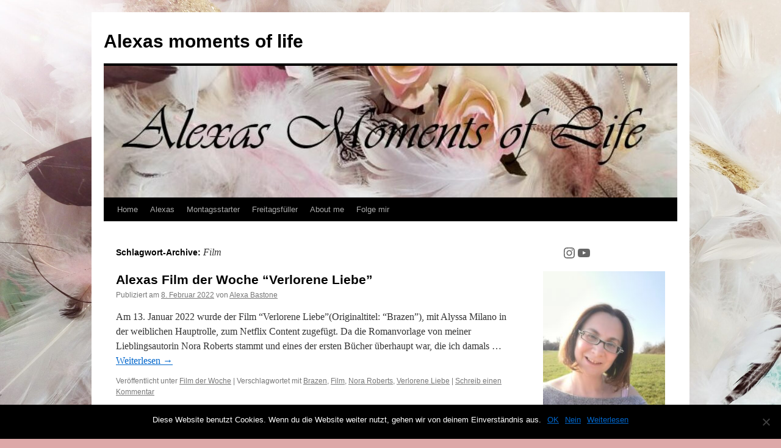

--- FILE ---
content_type: text/html; charset=UTF-8
request_url: https://www.alexas-moments-of-life.de/tag/film/
body_size: 14827
content:
<!DOCTYPE html>
<html lang="de" prefix="og: http://ogp.me/ns# fb: http://ogp.me/ns/fb# article: http://ogp.me/ns/article#">
<head>
<meta charset="UTF-8" />
<title>Film | Alexas moments of life</title>
<link rel="profile" href="https://gmpg.org/xfn/11" />
<link rel="stylesheet" type="text/css" media="all" href="https://www.alexas-moments-of-life.de/wp-content/themes/twentyten/style.css?ver=20240402" />
<link rel="pingback" href="https://www.alexas-moments-of-life.de/xmlrpc.php">
<meta name='robots' content='max-image-preview:large' />

<!-- SEO Ultimate (http://www.seodesignsolutions.com/wordpress-seo/) -->
<!-- /SEO Ultimate -->

<link rel='dns-prefetch' href='//stats.wp.com' />
<link rel="alternate" type="application/rss+xml" title="Alexas moments of life &raquo; Feed" href="https://www.alexas-moments-of-life.de/feed/" />
<link rel="alternate" type="application/rss+xml" title="Alexas moments of life &raquo; Kommentar-Feed" href="https://www.alexas-moments-of-life.de/comments/feed/" />
<link rel="alternate" type="application/rss+xml" title="Alexas moments of life &raquo; Schlagwort-Feed zu Film" href="https://www.alexas-moments-of-life.de/tag/film/feed/" />
<script type="text/javascript">
/* <![CDATA[ */
window._wpemojiSettings = {"baseUrl":"https:\/\/s.w.org\/images\/core\/emoji\/15.0.3\/72x72\/","ext":".png","svgUrl":"https:\/\/s.w.org\/images\/core\/emoji\/15.0.3\/svg\/","svgExt":".svg","source":{"concatemoji":"https:\/\/www.alexas-moments-of-life.de\/wp-includes\/js\/wp-emoji-release.min.js?ver=6.6.4"}};
/*! This file is auto-generated */
!function(i,n){var o,s,e;function c(e){try{var t={supportTests:e,timestamp:(new Date).valueOf()};sessionStorage.setItem(o,JSON.stringify(t))}catch(e){}}function p(e,t,n){e.clearRect(0,0,e.canvas.width,e.canvas.height),e.fillText(t,0,0);var t=new Uint32Array(e.getImageData(0,0,e.canvas.width,e.canvas.height).data),r=(e.clearRect(0,0,e.canvas.width,e.canvas.height),e.fillText(n,0,0),new Uint32Array(e.getImageData(0,0,e.canvas.width,e.canvas.height).data));return t.every(function(e,t){return e===r[t]})}function u(e,t,n){switch(t){case"flag":return n(e,"\ud83c\udff3\ufe0f\u200d\u26a7\ufe0f","\ud83c\udff3\ufe0f\u200b\u26a7\ufe0f")?!1:!n(e,"\ud83c\uddfa\ud83c\uddf3","\ud83c\uddfa\u200b\ud83c\uddf3")&&!n(e,"\ud83c\udff4\udb40\udc67\udb40\udc62\udb40\udc65\udb40\udc6e\udb40\udc67\udb40\udc7f","\ud83c\udff4\u200b\udb40\udc67\u200b\udb40\udc62\u200b\udb40\udc65\u200b\udb40\udc6e\u200b\udb40\udc67\u200b\udb40\udc7f");case"emoji":return!n(e,"\ud83d\udc26\u200d\u2b1b","\ud83d\udc26\u200b\u2b1b")}return!1}function f(e,t,n){var r="undefined"!=typeof WorkerGlobalScope&&self instanceof WorkerGlobalScope?new OffscreenCanvas(300,150):i.createElement("canvas"),a=r.getContext("2d",{willReadFrequently:!0}),o=(a.textBaseline="top",a.font="600 32px Arial",{});return e.forEach(function(e){o[e]=t(a,e,n)}),o}function t(e){var t=i.createElement("script");t.src=e,t.defer=!0,i.head.appendChild(t)}"undefined"!=typeof Promise&&(o="wpEmojiSettingsSupports",s=["flag","emoji"],n.supports={everything:!0,everythingExceptFlag:!0},e=new Promise(function(e){i.addEventListener("DOMContentLoaded",e,{once:!0})}),new Promise(function(t){var n=function(){try{var e=JSON.parse(sessionStorage.getItem(o));if("object"==typeof e&&"number"==typeof e.timestamp&&(new Date).valueOf()<e.timestamp+604800&&"object"==typeof e.supportTests)return e.supportTests}catch(e){}return null}();if(!n){if("undefined"!=typeof Worker&&"undefined"!=typeof OffscreenCanvas&&"undefined"!=typeof URL&&URL.createObjectURL&&"undefined"!=typeof Blob)try{var e="postMessage("+f.toString()+"("+[JSON.stringify(s),u.toString(),p.toString()].join(",")+"));",r=new Blob([e],{type:"text/javascript"}),a=new Worker(URL.createObjectURL(r),{name:"wpTestEmojiSupports"});return void(a.onmessage=function(e){c(n=e.data),a.terminate(),t(n)})}catch(e){}c(n=f(s,u,p))}t(n)}).then(function(e){for(var t in e)n.supports[t]=e[t],n.supports.everything=n.supports.everything&&n.supports[t],"flag"!==t&&(n.supports.everythingExceptFlag=n.supports.everythingExceptFlag&&n.supports[t]);n.supports.everythingExceptFlag=n.supports.everythingExceptFlag&&!n.supports.flag,n.DOMReady=!1,n.readyCallback=function(){n.DOMReady=!0}}).then(function(){return e}).then(function(){var e;n.supports.everything||(n.readyCallback(),(e=n.source||{}).concatemoji?t(e.concatemoji):e.wpemoji&&e.twemoji&&(t(e.twemoji),t(e.wpemoji)))}))}((window,document),window._wpemojiSettings);
/* ]]> */
</script>
<style id='wp-emoji-styles-inline-css' type='text/css'>

	img.wp-smiley, img.emoji {
		display: inline !important;
		border: none !important;
		box-shadow: none !important;
		height: 1em !important;
		width: 1em !important;
		margin: 0 0.07em !important;
		vertical-align: -0.1em !important;
		background: none !important;
		padding: 0 !important;
	}
</style>
<link rel='stylesheet' id='wp-block-library-css' href='https://www.alexas-moments-of-life.de/wp-includes/css/dist/block-library/style.min.css?ver=6.6.4' type='text/css' media='all' />
<style id='wp-block-library-theme-inline-css' type='text/css'>
.wp-block-audio :where(figcaption){color:#555;font-size:13px;text-align:center}.is-dark-theme .wp-block-audio :where(figcaption){color:#ffffffa6}.wp-block-audio{margin:0 0 1em}.wp-block-code{border:1px solid #ccc;border-radius:4px;font-family:Menlo,Consolas,monaco,monospace;padding:.8em 1em}.wp-block-embed :where(figcaption){color:#555;font-size:13px;text-align:center}.is-dark-theme .wp-block-embed :where(figcaption){color:#ffffffa6}.wp-block-embed{margin:0 0 1em}.blocks-gallery-caption{color:#555;font-size:13px;text-align:center}.is-dark-theme .blocks-gallery-caption{color:#ffffffa6}:root :where(.wp-block-image figcaption){color:#555;font-size:13px;text-align:center}.is-dark-theme :root :where(.wp-block-image figcaption){color:#ffffffa6}.wp-block-image{margin:0 0 1em}.wp-block-pullquote{border-bottom:4px solid;border-top:4px solid;color:currentColor;margin-bottom:1.75em}.wp-block-pullquote cite,.wp-block-pullquote footer,.wp-block-pullquote__citation{color:currentColor;font-size:.8125em;font-style:normal;text-transform:uppercase}.wp-block-quote{border-left:.25em solid;margin:0 0 1.75em;padding-left:1em}.wp-block-quote cite,.wp-block-quote footer{color:currentColor;font-size:.8125em;font-style:normal;position:relative}.wp-block-quote.has-text-align-right{border-left:none;border-right:.25em solid;padding-left:0;padding-right:1em}.wp-block-quote.has-text-align-center{border:none;padding-left:0}.wp-block-quote.is-large,.wp-block-quote.is-style-large,.wp-block-quote.is-style-plain{border:none}.wp-block-search .wp-block-search__label{font-weight:700}.wp-block-search__button{border:1px solid #ccc;padding:.375em .625em}:where(.wp-block-group.has-background){padding:1.25em 2.375em}.wp-block-separator.has-css-opacity{opacity:.4}.wp-block-separator{border:none;border-bottom:2px solid;margin-left:auto;margin-right:auto}.wp-block-separator.has-alpha-channel-opacity{opacity:1}.wp-block-separator:not(.is-style-wide):not(.is-style-dots){width:100px}.wp-block-separator.has-background:not(.is-style-dots){border-bottom:none;height:1px}.wp-block-separator.has-background:not(.is-style-wide):not(.is-style-dots){height:2px}.wp-block-table{margin:0 0 1em}.wp-block-table td,.wp-block-table th{word-break:normal}.wp-block-table :where(figcaption){color:#555;font-size:13px;text-align:center}.is-dark-theme .wp-block-table :where(figcaption){color:#ffffffa6}.wp-block-video :where(figcaption){color:#555;font-size:13px;text-align:center}.is-dark-theme .wp-block-video :where(figcaption){color:#ffffffa6}.wp-block-video{margin:0 0 1em}:root :where(.wp-block-template-part.has-background){margin-bottom:0;margin-top:0;padding:1.25em 2.375em}
</style>
<link rel='stylesheet' id='mediaelement-css' href='https://www.alexas-moments-of-life.de/wp-includes/js/mediaelement/mediaelementplayer-legacy.min.css?ver=4.2.17' type='text/css' media='all' />
<link rel='stylesheet' id='wp-mediaelement-css' href='https://www.alexas-moments-of-life.de/wp-includes/js/mediaelement/wp-mediaelement.min.css?ver=6.6.4' type='text/css' media='all' />
<style id='jetpack-sharing-buttons-style-inline-css' type='text/css'>
.jetpack-sharing-buttons__services-list{display:flex;flex-direction:row;flex-wrap:wrap;gap:0;list-style-type:none;margin:5px;padding:0}.jetpack-sharing-buttons__services-list.has-small-icon-size{font-size:12px}.jetpack-sharing-buttons__services-list.has-normal-icon-size{font-size:16px}.jetpack-sharing-buttons__services-list.has-large-icon-size{font-size:24px}.jetpack-sharing-buttons__services-list.has-huge-icon-size{font-size:36px}@media print{.jetpack-sharing-buttons__services-list{display:none!important}}.editor-styles-wrapper .wp-block-jetpack-sharing-buttons{gap:0;padding-inline-start:0}ul.jetpack-sharing-buttons__services-list.has-background{padding:1.25em 2.375em}
</style>
<style id='classic-theme-styles-inline-css' type='text/css'>
/*! This file is auto-generated */
.wp-block-button__link{color:#fff;background-color:#32373c;border-radius:9999px;box-shadow:none;text-decoration:none;padding:calc(.667em + 2px) calc(1.333em + 2px);font-size:1.125em}.wp-block-file__button{background:#32373c;color:#fff;text-decoration:none}
</style>
<style id='global-styles-inline-css' type='text/css'>
:root{--wp--preset--aspect-ratio--square: 1;--wp--preset--aspect-ratio--4-3: 4/3;--wp--preset--aspect-ratio--3-4: 3/4;--wp--preset--aspect-ratio--3-2: 3/2;--wp--preset--aspect-ratio--2-3: 2/3;--wp--preset--aspect-ratio--16-9: 16/9;--wp--preset--aspect-ratio--9-16: 9/16;--wp--preset--color--black: #000;--wp--preset--color--cyan-bluish-gray: #abb8c3;--wp--preset--color--white: #fff;--wp--preset--color--pale-pink: #f78da7;--wp--preset--color--vivid-red: #cf2e2e;--wp--preset--color--luminous-vivid-orange: #ff6900;--wp--preset--color--luminous-vivid-amber: #fcb900;--wp--preset--color--light-green-cyan: #7bdcb5;--wp--preset--color--vivid-green-cyan: #00d084;--wp--preset--color--pale-cyan-blue: #8ed1fc;--wp--preset--color--vivid-cyan-blue: #0693e3;--wp--preset--color--vivid-purple: #9b51e0;--wp--preset--color--blue: #0066cc;--wp--preset--color--medium-gray: #666;--wp--preset--color--light-gray: #f1f1f1;--wp--preset--gradient--vivid-cyan-blue-to-vivid-purple: linear-gradient(135deg,rgba(6,147,227,1) 0%,rgb(155,81,224) 100%);--wp--preset--gradient--light-green-cyan-to-vivid-green-cyan: linear-gradient(135deg,rgb(122,220,180) 0%,rgb(0,208,130) 100%);--wp--preset--gradient--luminous-vivid-amber-to-luminous-vivid-orange: linear-gradient(135deg,rgba(252,185,0,1) 0%,rgba(255,105,0,1) 100%);--wp--preset--gradient--luminous-vivid-orange-to-vivid-red: linear-gradient(135deg,rgba(255,105,0,1) 0%,rgb(207,46,46) 100%);--wp--preset--gradient--very-light-gray-to-cyan-bluish-gray: linear-gradient(135deg,rgb(238,238,238) 0%,rgb(169,184,195) 100%);--wp--preset--gradient--cool-to-warm-spectrum: linear-gradient(135deg,rgb(74,234,220) 0%,rgb(151,120,209) 20%,rgb(207,42,186) 40%,rgb(238,44,130) 60%,rgb(251,105,98) 80%,rgb(254,248,76) 100%);--wp--preset--gradient--blush-light-purple: linear-gradient(135deg,rgb(255,206,236) 0%,rgb(152,150,240) 100%);--wp--preset--gradient--blush-bordeaux: linear-gradient(135deg,rgb(254,205,165) 0%,rgb(254,45,45) 50%,rgb(107,0,62) 100%);--wp--preset--gradient--luminous-dusk: linear-gradient(135deg,rgb(255,203,112) 0%,rgb(199,81,192) 50%,rgb(65,88,208) 100%);--wp--preset--gradient--pale-ocean: linear-gradient(135deg,rgb(255,245,203) 0%,rgb(182,227,212) 50%,rgb(51,167,181) 100%);--wp--preset--gradient--electric-grass: linear-gradient(135deg,rgb(202,248,128) 0%,rgb(113,206,126) 100%);--wp--preset--gradient--midnight: linear-gradient(135deg,rgb(2,3,129) 0%,rgb(40,116,252) 100%);--wp--preset--font-size--small: 13px;--wp--preset--font-size--medium: 20px;--wp--preset--font-size--large: 36px;--wp--preset--font-size--x-large: 42px;--wp--preset--spacing--20: 0.44rem;--wp--preset--spacing--30: 0.67rem;--wp--preset--spacing--40: 1rem;--wp--preset--spacing--50: 1.5rem;--wp--preset--spacing--60: 2.25rem;--wp--preset--spacing--70: 3.38rem;--wp--preset--spacing--80: 5.06rem;--wp--preset--shadow--natural: 6px 6px 9px rgba(0, 0, 0, 0.2);--wp--preset--shadow--deep: 12px 12px 50px rgba(0, 0, 0, 0.4);--wp--preset--shadow--sharp: 6px 6px 0px rgba(0, 0, 0, 0.2);--wp--preset--shadow--outlined: 6px 6px 0px -3px rgba(255, 255, 255, 1), 6px 6px rgba(0, 0, 0, 1);--wp--preset--shadow--crisp: 6px 6px 0px rgba(0, 0, 0, 1);}:where(.is-layout-flex){gap: 0.5em;}:where(.is-layout-grid){gap: 0.5em;}body .is-layout-flex{display: flex;}.is-layout-flex{flex-wrap: wrap;align-items: center;}.is-layout-flex > :is(*, div){margin: 0;}body .is-layout-grid{display: grid;}.is-layout-grid > :is(*, div){margin: 0;}:where(.wp-block-columns.is-layout-flex){gap: 2em;}:where(.wp-block-columns.is-layout-grid){gap: 2em;}:where(.wp-block-post-template.is-layout-flex){gap: 1.25em;}:where(.wp-block-post-template.is-layout-grid){gap: 1.25em;}.has-black-color{color: var(--wp--preset--color--black) !important;}.has-cyan-bluish-gray-color{color: var(--wp--preset--color--cyan-bluish-gray) !important;}.has-white-color{color: var(--wp--preset--color--white) !important;}.has-pale-pink-color{color: var(--wp--preset--color--pale-pink) !important;}.has-vivid-red-color{color: var(--wp--preset--color--vivid-red) !important;}.has-luminous-vivid-orange-color{color: var(--wp--preset--color--luminous-vivid-orange) !important;}.has-luminous-vivid-amber-color{color: var(--wp--preset--color--luminous-vivid-amber) !important;}.has-light-green-cyan-color{color: var(--wp--preset--color--light-green-cyan) !important;}.has-vivid-green-cyan-color{color: var(--wp--preset--color--vivid-green-cyan) !important;}.has-pale-cyan-blue-color{color: var(--wp--preset--color--pale-cyan-blue) !important;}.has-vivid-cyan-blue-color{color: var(--wp--preset--color--vivid-cyan-blue) !important;}.has-vivid-purple-color{color: var(--wp--preset--color--vivid-purple) !important;}.has-black-background-color{background-color: var(--wp--preset--color--black) !important;}.has-cyan-bluish-gray-background-color{background-color: var(--wp--preset--color--cyan-bluish-gray) !important;}.has-white-background-color{background-color: var(--wp--preset--color--white) !important;}.has-pale-pink-background-color{background-color: var(--wp--preset--color--pale-pink) !important;}.has-vivid-red-background-color{background-color: var(--wp--preset--color--vivid-red) !important;}.has-luminous-vivid-orange-background-color{background-color: var(--wp--preset--color--luminous-vivid-orange) !important;}.has-luminous-vivid-amber-background-color{background-color: var(--wp--preset--color--luminous-vivid-amber) !important;}.has-light-green-cyan-background-color{background-color: var(--wp--preset--color--light-green-cyan) !important;}.has-vivid-green-cyan-background-color{background-color: var(--wp--preset--color--vivid-green-cyan) !important;}.has-pale-cyan-blue-background-color{background-color: var(--wp--preset--color--pale-cyan-blue) !important;}.has-vivid-cyan-blue-background-color{background-color: var(--wp--preset--color--vivid-cyan-blue) !important;}.has-vivid-purple-background-color{background-color: var(--wp--preset--color--vivid-purple) !important;}.has-black-border-color{border-color: var(--wp--preset--color--black) !important;}.has-cyan-bluish-gray-border-color{border-color: var(--wp--preset--color--cyan-bluish-gray) !important;}.has-white-border-color{border-color: var(--wp--preset--color--white) !important;}.has-pale-pink-border-color{border-color: var(--wp--preset--color--pale-pink) !important;}.has-vivid-red-border-color{border-color: var(--wp--preset--color--vivid-red) !important;}.has-luminous-vivid-orange-border-color{border-color: var(--wp--preset--color--luminous-vivid-orange) !important;}.has-luminous-vivid-amber-border-color{border-color: var(--wp--preset--color--luminous-vivid-amber) !important;}.has-light-green-cyan-border-color{border-color: var(--wp--preset--color--light-green-cyan) !important;}.has-vivid-green-cyan-border-color{border-color: var(--wp--preset--color--vivid-green-cyan) !important;}.has-pale-cyan-blue-border-color{border-color: var(--wp--preset--color--pale-cyan-blue) !important;}.has-vivid-cyan-blue-border-color{border-color: var(--wp--preset--color--vivid-cyan-blue) !important;}.has-vivid-purple-border-color{border-color: var(--wp--preset--color--vivid-purple) !important;}.has-vivid-cyan-blue-to-vivid-purple-gradient-background{background: var(--wp--preset--gradient--vivid-cyan-blue-to-vivid-purple) !important;}.has-light-green-cyan-to-vivid-green-cyan-gradient-background{background: var(--wp--preset--gradient--light-green-cyan-to-vivid-green-cyan) !important;}.has-luminous-vivid-amber-to-luminous-vivid-orange-gradient-background{background: var(--wp--preset--gradient--luminous-vivid-amber-to-luminous-vivid-orange) !important;}.has-luminous-vivid-orange-to-vivid-red-gradient-background{background: var(--wp--preset--gradient--luminous-vivid-orange-to-vivid-red) !important;}.has-very-light-gray-to-cyan-bluish-gray-gradient-background{background: var(--wp--preset--gradient--very-light-gray-to-cyan-bluish-gray) !important;}.has-cool-to-warm-spectrum-gradient-background{background: var(--wp--preset--gradient--cool-to-warm-spectrum) !important;}.has-blush-light-purple-gradient-background{background: var(--wp--preset--gradient--blush-light-purple) !important;}.has-blush-bordeaux-gradient-background{background: var(--wp--preset--gradient--blush-bordeaux) !important;}.has-luminous-dusk-gradient-background{background: var(--wp--preset--gradient--luminous-dusk) !important;}.has-pale-ocean-gradient-background{background: var(--wp--preset--gradient--pale-ocean) !important;}.has-electric-grass-gradient-background{background: var(--wp--preset--gradient--electric-grass) !important;}.has-midnight-gradient-background{background: var(--wp--preset--gradient--midnight) !important;}.has-small-font-size{font-size: var(--wp--preset--font-size--small) !important;}.has-medium-font-size{font-size: var(--wp--preset--font-size--medium) !important;}.has-large-font-size{font-size: var(--wp--preset--font-size--large) !important;}.has-x-large-font-size{font-size: var(--wp--preset--font-size--x-large) !important;}
:where(.wp-block-post-template.is-layout-flex){gap: 1.25em;}:where(.wp-block-post-template.is-layout-grid){gap: 1.25em;}
:where(.wp-block-columns.is-layout-flex){gap: 2em;}:where(.wp-block-columns.is-layout-grid){gap: 2em;}
:root :where(.wp-block-pullquote){font-size: 1.5em;line-height: 1.6;}
</style>
<style id='calendar-style-inline-css' type='text/css'>
    .calnk a:hover {
        background-position:0 0;
        text-decoration:none;  
        color:#000000;
        border-bottom:1px dotted #000000;
     }
    .calnk a:visited {
        text-decoration:none;
        color:#000000;
        border-bottom:1px dotted #000000;
    }
    .calnk a {
        text-decoration:none; 
        color:#000000; 
        border-bottom:1px dotted #000000;
    }
    .calnk a span { 
        display:none; 
    }
    .calnk a:hover span {
        color:#333333; 
        background:#F6F79B; 
        display:block;
        position:absolute; 
        margin-top:1px; 
        padding:5px; 
        width:150px; 
        z-index:100;
        line-height:1.2em;
    }
    .calendar-table {
        border:0 !important;
        width:100% !important;
        border-collapse:separate !important;
        border-spacing:2px !important;
    }
    .calendar-heading {
        height:25px;
        text-align:center;
        background-color:#E4EBE3;
    }
    .calendar-next {
        width:20%;
        text-align:center;
        border:none;
    }
    .calendar-prev {
        width:20%;
        text-align:center;
        border:none;
    }
    .calendar-month {
        width:60%;
        text-align:center;
        font-weight:bold;
        border:none;
    }
    .normal-day-heading {
        text-align:center;
        width:25px;
        height:25px;
        font-size:0.8em;
        border:1px solid #DFE6DE;
        background-color:#EBF2EA;
    }
    .weekend-heading {
        text-align:center;
        width:25px;
        height:25px;
        font-size:0.8em;
        border:1px solid #DFE6DE;
        background-color:#EBF2EA;
        color:#FF0000;
    }
    .day-with-date {
        vertical-align:text-top;
        text-align:left;
        width:60px;
        height:60px;
        border:1px solid #DFE6DE;
    }
    .no-events {

    }
    .day-without-date {
        width:60px;
        height:60px;
        border:1px solid #E9F0E8;
    }
    span.weekend {
        color:#FF0000;
    }
    .current-day {
        vertical-align:text-top;
        text-align:left;
        width:60px;
        height:60px;
        border:1px solid #BFBFBF;
        background-color:#E4EBE3;
    }
    span.event {
        font-size:0.75em;
    }
    .kjo-link {
        font-size:0.75em;
        text-align:center;
    }
    .calendar-date-switcher {
        height:25px;
        text-align:center;
        border:1px solid #D6DED5;
        background-color:#E4EBE3;
    }
    .calendar-date-switcher form {
        margin:2px;
    }
    .calendar-date-switcher input {
        border:1px #D6DED5 solid;
        margin:0;
    }
    .calendar-date-switcher input[type=submit] {
        padding:3px 10px;
    }
    .calendar-date-switcher select {
        border:1px #D6DED5 solid;
        margin:0;
    }
    .calnk a:hover span span.event-title {
        padding:0;
        text-align:center;
        font-weight:bold;
        font-size:1.2em;
        margin-left:0px;
    }
    .calnk a:hover span span.event-title-break {
        width:96%;
        text-align:center;
        height:1px;
        margin-top:5px;
        margin-right:2%;
        padding:0;
        background-color:#000000;
        margin-left:0px;
    }
    .calnk a:hover span span.event-content-break {
        width:96%;
        text-align:center;
        height:1px;
        margin-top:5px;
        margin-right:2%;
        padding:0;
        background-color:#000000;
        margin-left:0px;
    }
    .page-upcoming-events {
        font-size:80%;
    }
    .page-todays-events {
        font-size:80%;
    }
    .calendar-table table,tbody,tr,td {
        margin:0 !important;
        padding:0 !important;
    }
    table.calendar-table {
        margin-bottom:5px !important;
    }
    .cat-key {
        width:100%;
        margin-top:30px;
        padding:5px;
        border:0 !important;
    }
    .cal-separate {
       border:0 !important;
       margin-top:10px;
    }
    table.cat-key {
       margin-top:5px !important;
       border:1px solid #DFE6DE !important;
       border-collapse:separate !important;
       border-spacing:4px !important;
       margin-left:2px !important;
       width:99.5% !important;
       margin-bottom:5px !important;
    }
    .cat-key td {
       border:0 !important;
    }
</style>
<link rel='stylesheet' id='cookie-notice-front-css' href='https://www.alexas-moments-of-life.de/wp-content/plugins/cookie-notice/css/front.min.css?ver=2.4.18' type='text/css' media='all' />
<link rel='stylesheet' id='twentyten-block-style-css' href='https://www.alexas-moments-of-life.de/wp-content/themes/twentyten/blocks.css?ver=20230627' type='text/css' media='all' />
<link rel='stylesheet' id='newsletter-css' href='https://www.alexas-moments-of-life.de/wp-content/plugins/newsletter/style.css?ver=8.5.0' type='text/css' media='all' />
<link rel='stylesheet' id='jetpack_css-css' href='https://www.alexas-moments-of-life.de/wp-content/plugins/jetpack/css/jetpack.css?ver=13.8.2' type='text/css' media='all' />
<link rel='stylesheet' id='myStyleSheets-css' href='https://www.alexas-moments-of-life.de/wp-content/plugins/social-counter-widget/css/social-counter.css?ver=6.6.4' type='text/css' media='all' />
<script type="text/javascript" src="https://apis.google.com/js/plusone.js"></script><script type="text/javascript" src="https://www.alexas-moments-of-life.de/wp-includes/js/jquery/jquery.min.js?ver=3.7.1" id="jquery-core-js"></script>
<script type="text/javascript" src="https://www.alexas-moments-of-life.de/wp-includes/js/jquery/jquery-migrate.min.js?ver=3.4.1" id="jquery-migrate-js"></script>
<script type="text/javascript" id="cookie-notice-front-js-before">
/* <![CDATA[ */
var cnArgs = {"ajaxUrl":"https:\/\/www.alexas-moments-of-life.de\/wp-admin\/admin-ajax.php","nonce":"9ba8160b11","hideEffect":"fade","position":"bottom","onScroll":false,"onScrollOffset":100,"onClick":false,"cookieName":"cookie_notice_accepted","cookieTime":2592000,"cookieTimeRejected":2592000,"globalCookie":false,"redirection":false,"cache":true,"revokeCookies":false,"revokeCookiesOpt":"automatic"};
/* ]]> */
</script>
<script type="text/javascript" src="https://www.alexas-moments-of-life.de/wp-content/plugins/cookie-notice/js/front.min.js?ver=2.4.18" id="cookie-notice-front-js"></script>
<link rel="https://api.w.org/" href="https://www.alexas-moments-of-life.de/wp-json/" /><link rel="alternate" title="JSON" type="application/json" href="https://www.alexas-moments-of-life.de/wp-json/wp/v2/tags/348" /><link rel="EditURI" type="application/rsd+xml" title="RSD" href="https://www.alexas-moments-of-life.de/xmlrpc.php?rsd" />
<meta name="generator" content="WordPress 6.6.4" />
<style type="text/css">
.feedzy-rss-link-icon:after {
	content: url("https://www.alexas-moments-of-life.de/wp-content/plugins/feedzy-rss-feeds/img/external-link.png");
	margin-left: 3px;
}
</style>
					<style type="text/css">
				.gllr_image_row {
					clear: both;
				}
			</style>
				<style>img#wpstats{display:none}</style>
		<!-- Analytics by WP Statistics v14.10.1 - https://wp-statistics.com/ -->
<style type="text/css" id="custom-background-css">
body.custom-background { background-color: #dda8a8; background-image: url("https://www.alexas-moments-of-life.de/wp-content/uploads/2024/09/IMG_20240601_133429-scaled.jpg"); background-position: left top; background-size: cover; background-repeat: no-repeat; background-attachment: fixed; }
</style>
	<link rel="icon" href="https://www.alexas-moments-of-life.de/wp-content/uploads/2024/10/cropped-Alexas_Moments_1000x663-32x32.jpg" sizes="32x32" />
<link rel="icon" href="https://www.alexas-moments-of-life.de/wp-content/uploads/2024/10/cropped-Alexas_Moments_1000x663-192x192.jpg" sizes="192x192" />
<link rel="apple-touch-icon" href="https://www.alexas-moments-of-life.de/wp-content/uploads/2024/10/cropped-Alexas_Moments_1000x663-180x180.jpg" />
<meta name="msapplication-TileImage" content="https://www.alexas-moments-of-life.de/wp-content/uploads/2024/10/cropped-Alexas_Moments_1000x663-270x270.jpg" />
<style id="sccss"></style></head>

<body class="archive tag tag-film tag-348 custom-background cookies-not-set gllr_twentyten">
<div id="wrapper" class="hfeed">
	<div id="header">
		<div id="masthead">
			<div id="branding" role="banner">
								<div id="site-title">
					<span>
						<a href="https://www.alexas-moments-of-life.de/" rel="home">Alexas moments of life</a>
					</span>
				</div>
				<div id="site-description"></div>

				<img src="https://www.alexas-moments-of-life.de/wp-content/uploads/2024/10/cropped-Header_Federn.jpg" width="940" height="216" alt="Alexas moments of life" srcset="https://www.alexas-moments-of-life.de/wp-content/uploads/2024/10/cropped-Header_Federn.jpg 940w, https://www.alexas-moments-of-life.de/wp-content/uploads/2024/10/cropped-Header_Federn-300x69.jpg 300w, https://www.alexas-moments-of-life.de/wp-content/uploads/2024/10/cropped-Header_Federn-768x176.jpg 768w" sizes="(max-width: 940px) 100vw, 940px" decoding="async" fetchpriority="high" />			</div><!-- #branding -->

			<div id="access" role="navigation">
								<div class="skip-link screen-reader-text"><a href="#content">Zum Inhalt springen</a></div>
				<div class="menu-header"><ul id="menu-testmenue" class="menu"><li id="menu-item-17" class="menu-item menu-item-type-custom menu-item-object-custom menu-item-home menu-item-17"><a href="https://www.alexas-moments-of-life.de/">Home</a></li>
<li id="menu-item-3972" class="menu-item menu-item-type-taxonomy menu-item-object-category menu-item-has-children menu-item-3972"><a href="https://www.alexas-moments-of-life.de/category/alexas/">Alexas</a>
<ul class="sub-menu">
	<li id="menu-item-5185" class="menu-item menu-item-type-taxonomy menu-item-object-category menu-item-5185"><a href="https://www.alexas-moments-of-life.de/category/alexas/1000-fragen-an-mich-selbst/">1000 Fragen an mich selbst</a></li>
	<li id="menu-item-30" class="menu-item menu-item-type-taxonomy menu-item-object-category menu-item-30"><a href="https://www.alexas-moments-of-life.de/category/alexas/books/">Buch der Woche</a></li>
	<li id="menu-item-101" class="menu-item menu-item-type-taxonomy menu-item-object-category menu-item-101"><a href="https://www.alexas-moments-of-life.de/category/alexas/tv/">Film der Woche</a></li>
	<li id="menu-item-5184" class="menu-item menu-item-type-taxonomy menu-item-object-category menu-item-5184"><a href="https://www.alexas-moments-of-life.de/category/alexas/serie-der-woche/">Serie der Woche</a></li>
	<li id="menu-item-4220" class="menu-item menu-item-type-taxonomy menu-item-object-category menu-item-4220"><a href="https://www.alexas-moments-of-life.de/category/alexas/gedanken-zu/">Gedanken zu&#8230;</a></li>
	<li id="menu-item-4221" class="menu-item menu-item-type-taxonomy menu-item-object-category menu-item-4221"><a href="https://www.alexas-moments-of-life.de/category/alexas/jukebox/">Jukebox</a></li>
	<li id="menu-item-4219" class="menu-item menu-item-type-taxonomy menu-item-object-category menu-item-4219"><a href="https://www.alexas-moments-of-life.de/category/alexas/kitchen/">Kitchen</a></li>
	<li id="menu-item-3973" class="menu-item menu-item-type-taxonomy menu-item-object-category menu-item-3973"><a href="https://www.alexas-moments-of-life.de/category/alexas/konfetti/">Konfetti</a></li>
	<li id="menu-item-21" class="menu-item menu-item-type-taxonomy menu-item-object-category menu-item-21"><a href="https://www.alexas-moments-of-life.de/category/alexas/life/">Momente der Woche</a></li>
	<li id="menu-item-3974" class="menu-item menu-item-type-taxonomy menu-item-object-category menu-item-has-children menu-item-3974"><a href="https://www.alexas-moments-of-life.de/category/alexas/schreiben/">Schreibwerkstatt</a>
	<ul class="sub-menu">
		<li id="menu-item-4255" class="menu-item menu-item-type-taxonomy menu-item-object-category menu-item-4255"><a href="https://www.alexas-moments-of-life.de/category/alexas/schreiben/dudleys-diaries/">Dudleys Diaries</a></li>
		<li id="menu-item-5182" class="menu-item menu-item-type-taxonomy menu-item-object-category menu-item-5182"><a href="https://www.alexas-moments-of-life.de/category/alexas/schreiben/engelsbluete/">Engelsblüte</a></li>
		<li id="menu-item-5183" class="menu-item menu-item-type-taxonomy menu-item-object-category menu-item-5183"><a href="https://www.alexas-moments-of-life.de/category/alexas/schreiben/50-shades-of-grey-my-view/">50 Shades of Grey &#8211; My View</a></li>
	</ul>
</li>
	<li id="menu-item-100" class="menu-item menu-item-type-taxonomy menu-item-object-category menu-item-has-children menu-item-100"><a href="https://www.alexas-moments-of-life.de/category/alexas/tiere/">Welt der Tiere</a>
	<ul class="sub-menu">
		<li id="menu-item-4252" class="menu-item menu-item-type-taxonomy menu-item-object-category menu-item-4252"><a href="https://www.alexas-moments-of-life.de/category/alexas/tiere/bello/">Achtung! Hier kommt Bello</a></li>
	</ul>
</li>
</ul>
</li>
<li id="menu-item-4217" class="menu-item menu-item-type-taxonomy menu-item-object-category menu-item-4217"><a href="https://www.alexas-moments-of-life.de/category/montagsstarter/">Montagsstarter</a></li>
<li id="menu-item-3975" class="menu-item menu-item-type-taxonomy menu-item-object-category menu-item-3975"><a href="https://www.alexas-moments-of-life.de/category/freitagsfueller/">Freitagsfüller</a></li>
<li id="menu-item-34" class="menu-item menu-item-type-post_type menu-item-object-page menu-item-34"><a href="https://www.alexas-moments-of-life.de/about-me/">About me</a></li>
<li id="menu-item-3979" class="menu-item menu-item-type-post_type menu-item-object-page menu-item-3979"><a href="https://www.alexas-moments-of-life.de/newsletter/">Folge mir</a></li>
</ul></div>			</div><!-- #access -->
		</div><!-- #masthead -->
	</div><!-- #header -->

	<div id="main">

		<div id="container">
			<div id="content" role="main">

				<h1 class="page-title">
				Schlagwort-Archive: <span>Film</span>				</h1>

				



	
			<div id="post-3953" class="post-3953 post type-post status-publish format-standard has-post-thumbnail hentry category-tv tag-brazen tag-film tag-nora-roberts tag-verlorene-liebe">
			<h2 class="entry-title"><a href="https://www.alexas-moments-of-life.de/alexas-film-der-woche-verlorene-liebe/" rel="bookmark">Alexas Film der Woche &#8220;Verlorene Liebe&#8221;</a></h2>

			<div class="entry-meta">
				<span class="meta-prep meta-prep-author">Publiziert am</span> <a href="https://www.alexas-moments-of-life.de/alexas-film-der-woche-verlorene-liebe/" title="08:00" rel="bookmark"><span class="entry-date">8. Februar 2022</span></a> <span class="meta-sep">von</span> <span class="author vcard"><a class="url fn n" href="https://www.alexas-moments-of-life.de/author/alexa/" title="Alle Beiträge von Alexa Bastone anzeigen">Alexa Bastone</a></span>			</div><!-- .entry-meta -->

					<div class="entry-summary">
				<p>Am 13. Januar 2022 wurde der Film &#8220;Verlorene Liebe&#8221;(Originaltitel: &#8220;Brazen&#8221;), mit Alyssa Milano in der weiblichen Hauptrolle, zum Netflix Content zugefügt. Da die Romanvorlage von meiner Lieblingsautorin Nora Roberts stammt und eines der ersten Bücher überhaupt war, die ich damals &hellip; <a href="https://www.alexas-moments-of-life.de/alexas-film-der-woche-verlorene-liebe/">Weiterlesen <span class="meta-nav">&rarr;</span></a></p>
			</div><!-- .entry-summary -->
	
			<div class="entry-utility">
									<span class="cat-links">
						<span class="entry-utility-prep entry-utility-prep-cat-links">Veröffentlicht unter</span> <a href="https://www.alexas-moments-of-life.de/category/alexas/tv/" rel="category tag">Film der Woche</a>					</span>
					<span class="meta-sep">|</span>
				
								<span class="tag-links">
					<span class="entry-utility-prep entry-utility-prep-tag-links">Verschlagwortet mit</span> <a href="https://www.alexas-moments-of-life.de/tag/brazen/" rel="tag">Brazen</a>, <a href="https://www.alexas-moments-of-life.de/tag/film/" rel="tag">Film</a>, <a href="https://www.alexas-moments-of-life.de/tag/nora-roberts/" rel="tag">Nora Roberts</a>, <a href="https://www.alexas-moments-of-life.de/tag/verlorene-liebe/" rel="tag">Verlorene Liebe</a>				</span>
				<span class="meta-sep">|</span>
				
				<span class="comments-link"><a href="https://www.alexas-moments-of-life.de/alexas-film-der-woche-verlorene-liebe/#respond">Schreib einen Kommentar</a></span>

							</div><!-- .entry-utility -->
		</div><!-- #post-3953 -->

		
	

	
			<div id="post-3321" class="post-3321 post type-post status-publish format-standard has-post-thumbnail hentry category-tv tag-elyas-m-barek tag-film tag-heiter-bis-wolkig tag-movie">
			<h2 class="entry-title"><a href="https://www.alexas-moments-of-life.de/heiter-bis-wolkig/" rel="bookmark">Heiter bis Wolkig</a></h2>

			<div class="entry-meta">
				<span class="meta-prep meta-prep-author">Publiziert am</span> <a href="https://www.alexas-moments-of-life.de/heiter-bis-wolkig/" title="19:06" rel="bookmark"><span class="entry-date">1. Februar 2018</span></a> <span class="meta-sep">von</span> <span class="author vcard"><a class="url fn n" href="https://www.alexas-moments-of-life.de/author/alexa/" title="Alle Beiträge von Alexa Bastone anzeigen">Alexa Bastone</a></span>			</div><!-- .entry-meta -->

					<div class="entry-summary">
				<p>Filme mit Elyas M. Barek stehen seit der Goethe-Triologie für leichte und witzige Unterhaltungskost, weshalb ich der Meinung war, dass &#8220;Heiter bis Wolkig&#8221; genau die richtige Filmwahl für einen Samstag Abend sei. Leichte Kost? Von wegen. Ein Film der auf &hellip; <a href="https://www.alexas-moments-of-life.de/heiter-bis-wolkig/">Weiterlesen <span class="meta-nav">&rarr;</span></a></p>
			</div><!-- .entry-summary -->
	
			<div class="entry-utility">
									<span class="cat-links">
						<span class="entry-utility-prep entry-utility-prep-cat-links">Veröffentlicht unter</span> <a href="https://www.alexas-moments-of-life.de/category/alexas/tv/" rel="category tag">Film der Woche</a>					</span>
					<span class="meta-sep">|</span>
				
								<span class="tag-links">
					<span class="entry-utility-prep entry-utility-prep-tag-links">Verschlagwortet mit</span> <a href="https://www.alexas-moments-of-life.de/tag/elyas-m-barek/" rel="tag">Elyas M Barek</a>, <a href="https://www.alexas-moments-of-life.de/tag/film/" rel="tag">Film</a>, <a href="https://www.alexas-moments-of-life.de/tag/heiter-bis-wolkig/" rel="tag">Heiter bis Wolkig</a>, <a href="https://www.alexas-moments-of-life.de/tag/movie/" rel="tag">Movie</a>				</span>
				<span class="meta-sep">|</span>
				
				<span class="comments-link"><a href="https://www.alexas-moments-of-life.de/heiter-bis-wolkig/#respond">Schreib einen Kommentar</a></span>

							</div><!-- .entry-utility -->
		</div><!-- #post-3321 -->

		
	

	
			<div id="post-3192" class="post-3192 post type-post status-publish format-standard has-post-thumbnail hentry category-tv tag-film tag-friedrich-muecke tag-karoline-herfurth tag-sms tag-sms-fuer-dich">
			<h2 class="entry-title"><a href="https://www.alexas-moments-of-life.de/sms-fuer-dich-ein-wunderbare-deutsche-filmperle/" rel="bookmark">SMS für dich &#8211; ein wunderbare deutsche Filmperle</a></h2>

			<div class="entry-meta">
				<span class="meta-prep meta-prep-author">Publiziert am</span> <a href="https://www.alexas-moments-of-life.de/sms-fuer-dich-ein-wunderbare-deutsche-filmperle/" title="18:55" rel="bookmark"><span class="entry-date">25. September 2016</span></a> <span class="meta-sep">von</span> <span class="author vcard"><a class="url fn n" href="https://www.alexas-moments-of-life.de/author/alexa/" title="Alle Beiträge von Alexa Bastone anzeigen">Alexa Bastone</a></span>			</div><!-- .entry-meta -->

					<div class="entry-summary">
				<p>Gestern war ich mit meiner besten Freundin in &#8220;SMS für dich&#8221; da mein Mann der festen Überzeugung war, es handle sich bei diesem Film um einen sogenannten &#8220;Frauenfilm&#8221;. Zugegeben der Trailer, der mir über Facebook vorgeschlagen wurde, spricht eindeutig das &hellip; <a href="https://www.alexas-moments-of-life.de/sms-fuer-dich-ein-wunderbare-deutsche-filmperle/">Weiterlesen <span class="meta-nav">&rarr;</span></a></p>
			</div><!-- .entry-summary -->
	
			<div class="entry-utility">
									<span class="cat-links">
						<span class="entry-utility-prep entry-utility-prep-cat-links">Veröffentlicht unter</span> <a href="https://www.alexas-moments-of-life.de/category/alexas/tv/" rel="category tag">Film der Woche</a>					</span>
					<span class="meta-sep">|</span>
				
								<span class="tag-links">
					<span class="entry-utility-prep entry-utility-prep-tag-links">Verschlagwortet mit</span> <a href="https://www.alexas-moments-of-life.de/tag/film/" rel="tag">Film</a>, <a href="https://www.alexas-moments-of-life.de/tag/friedrich-muecke/" rel="tag">Friedrich Mücke</a>, <a href="https://www.alexas-moments-of-life.de/tag/karoline-herfurth/" rel="tag">Karoline Herfurth</a>, <a href="https://www.alexas-moments-of-life.de/tag/sms/" rel="tag">SMS</a>, <a href="https://www.alexas-moments-of-life.de/tag/sms-fuer-dich/" rel="tag">SMS für dich</a>				</span>
				<span class="meta-sep">|</span>
				
				<span class="comments-link"><a href="https://www.alexas-moments-of-life.de/sms-fuer-dich-ein-wunderbare-deutsche-filmperle/#respond">Schreib einen Kommentar</a></span>

							</div><!-- .entry-utility -->
		</div><!-- #post-3192 -->

		
	

			</div><!-- #content -->
		</div><!-- #container -->


		<div id="primary" class="widget-area" role="complementary">
			<ul class="xoxo">

<li id="block-19" class="widget-container widget_block">
<div class="wp-block-columns is-layout-flex wp-container-core-columns-is-layout-1 wp-block-columns-is-layout-flex">
<div class="wp-block-column is-layout-flow wp-block-column-is-layout-flow" style="flex-basis:100%">
<ul class="wp-block-social-links is-layout-flex wp-block-social-links-is-layout-flex"><li class="wp-social-link wp-social-link-instagram  wp-block-social-link"><a href="https://instagram.com/alexasmomentsoflife?igshid=YmMyMTA2M2Y=" class="wp-block-social-link-anchor"><svg width="24" height="24" viewBox="0 0 24 24" version="1.1" xmlns="http://www.w3.org/2000/svg" aria-hidden="true" focusable="false"><path d="M12,4.622c2.403,0,2.688,0.009,3.637,0.052c0.877,0.04,1.354,0.187,1.671,0.31c0.42,0.163,0.72,0.358,1.035,0.673 c0.315,0.315,0.51,0.615,0.673,1.035c0.123,0.317,0.27,0.794,0.31,1.671c0.043,0.949,0.052,1.234,0.052,3.637 s-0.009,2.688-0.052,3.637c-0.04,0.877-0.187,1.354-0.31,1.671c-0.163,0.42-0.358,0.72-0.673,1.035 c-0.315,0.315-0.615,0.51-1.035,0.673c-0.317,0.123-0.794,0.27-1.671,0.31c-0.949,0.043-1.233,0.052-3.637,0.052 s-2.688-0.009-3.637-0.052c-0.877-0.04-1.354-0.187-1.671-0.31c-0.42-0.163-0.72-0.358-1.035-0.673 c-0.315-0.315-0.51-0.615-0.673-1.035c-0.123-0.317-0.27-0.794-0.31-1.671C4.631,14.688,4.622,14.403,4.622,12 s0.009-2.688,0.052-3.637c0.04-0.877,0.187-1.354,0.31-1.671c0.163-0.42,0.358-0.72,0.673-1.035 c0.315-0.315,0.615-0.51,1.035-0.673c0.317-0.123,0.794-0.27,1.671-0.31C9.312,4.631,9.597,4.622,12,4.622 M12,3 C9.556,3,9.249,3.01,8.289,3.054C7.331,3.098,6.677,3.25,6.105,3.472C5.513,3.702,5.011,4.01,4.511,4.511 c-0.5,0.5-0.808,1.002-1.038,1.594C3.25,6.677,3.098,7.331,3.054,8.289C3.01,9.249,3,9.556,3,12c0,2.444,0.01,2.751,0.054,3.711 c0.044,0.958,0.196,1.612,0.418,2.185c0.23,0.592,0.538,1.094,1.038,1.594c0.5,0.5,1.002,0.808,1.594,1.038 c0.572,0.222,1.227,0.375,2.185,0.418C9.249,20.99,9.556,21,12,21s2.751-0.01,3.711-0.054c0.958-0.044,1.612-0.196,2.185-0.418 c0.592-0.23,1.094-0.538,1.594-1.038c0.5-0.5,0.808-1.002,1.038-1.594c0.222-0.572,0.375-1.227,0.418-2.185 C20.99,14.751,21,14.444,21,12s-0.01-2.751-0.054-3.711c-0.044-0.958-0.196-1.612-0.418-2.185c-0.23-0.592-0.538-1.094-1.038-1.594 c-0.5-0.5-1.002-0.808-1.594-1.038c-0.572-0.222-1.227-0.375-2.185-0.418C14.751,3.01,14.444,3,12,3L12,3z M12,7.378 c-2.552,0-4.622,2.069-4.622,4.622S9.448,16.622,12,16.622s4.622-2.069,4.622-4.622S14.552,7.378,12,7.378z M12,15 c-1.657,0-3-1.343-3-3s1.343-3,3-3s3,1.343,3,3S13.657,15,12,15z M16.804,6.116c-0.596,0-1.08,0.484-1.08,1.08 s0.484,1.08,1.08,1.08c0.596,0,1.08-0.484,1.08-1.08S17.401,6.116,16.804,6.116z"></path></svg><span class="wp-block-social-link-label screen-reader-text">Instagram</span></a></li>

<li class="wp-social-link wp-social-link-youtube  wp-block-social-link"><a href="https://www.youtube.com/channel/UCa_uAAoIKshNCWQ4ova51wA" class="wp-block-social-link-anchor"><svg width="24" height="24" viewBox="0 0 24 24" version="1.1" xmlns="http://www.w3.org/2000/svg" aria-hidden="true" focusable="false"><path d="M21.8,8.001c0,0-0.195-1.378-0.795-1.985c-0.76-0.797-1.613-0.801-2.004-0.847c-2.799-0.202-6.997-0.202-6.997-0.202 h-0.009c0,0-4.198,0-6.997,0.202C4.608,5.216,3.756,5.22,2.995,6.016C2.395,6.623,2.2,8.001,2.2,8.001S2,9.62,2,11.238v1.517 c0,1.618,0.2,3.237,0.2,3.237s0.195,1.378,0.795,1.985c0.761,0.797,1.76,0.771,2.205,0.855c1.6,0.153,6.8,0.201,6.8,0.201 s4.203-0.006,7.001-0.209c0.391-0.047,1.243-0.051,2.004-0.847c0.6-0.607,0.795-1.985,0.795-1.985s0.2-1.618,0.2-3.237v-1.517 C22,9.62,21.8,8.001,21.8,8.001z M9.935,14.594l-0.001-5.62l5.404,2.82L9.935,14.594z"></path></svg><span class="wp-block-social-link-label screen-reader-text">YouTube</span></a></li></ul>
</div>
</div>
</li><li id="block-12" class="widget-container widget_block widget_media_image">
<figure class="wp-block-image aligncenter size-medium is-style-rounded"><a href="https://www.alexas-moments-of-life.de/wp-content/uploads/2022/06/IMG_20220325_162453-scaled.jpg"><img loading="lazy" decoding="async" width="225" height="300" src="https://www.alexas-moments-of-life.de/wp-content/uploads/2022/06/IMG_20220325_162453-225x300.jpg" alt="Willkommen auf meinem Blog. Ich freue mich das Du da bist! 

Fühl dich wohl, stöbere herum und sei mein Gast. 

Alexa" class="wp-image-4209" srcset="https://www.alexas-moments-of-life.de/wp-content/uploads/2022/06/IMG_20220325_162453-225x300.jpg 225w, https://www.alexas-moments-of-life.de/wp-content/uploads/2022/06/IMG_20220325_162453-768x1024.jpg 768w, https://www.alexas-moments-of-life.de/wp-content/uploads/2022/06/IMG_20220325_162453-1152x1536.jpg 1152w, https://www.alexas-moments-of-life.de/wp-content/uploads/2022/06/IMG_20220325_162453-1536x2048.jpg 1536w, https://www.alexas-moments-of-life.de/wp-content/uploads/2022/06/IMG_20220325_162453-scaled.jpg 1920w" sizes="(max-width: 225px) 100vw, 225px" /></a><figcaption class="wp-element-caption">Willkommen auf meinem Blog. Ich freue mich, dass Du da bist!</figcaption></figure>
</li><li id="block-25" class="widget-container widget_block widget_text">
<p class="has-text-align-center"><strong><mark style="background-color:#f1f1f1" class="has-inline-color has-black-color">Werbung:<br>Meine Beiträge beinhalten </mark></strong><br><strong><mark style="background-color:#f1f1f1" class="has-inline-color has-black-color">unbezahlte Werbung</mark></strong></p>
</li><li id="block-32" class="widget-container widget_block">
<h2 class="wp-block-heading">Podcast</h2>
</li><li id="block-31" class="widget-container widget_block">
<figure class="wp-block-embed is-type-rich is-provider-spotify wp-block-embed-spotify wp-embed-aspect-21-9 wp-has-aspect-ratio"><div class="wp-block-embed__wrapper">
<iframe title="Spotify Embed: Alexas Moments Buch der Woche &quot;Wächter der Unterwelt&quot; Band 1" style="border-radius: 12px" width="100%" height="152" frameborder="0" allowfullscreen allow="autoplay; clipboard-write; encrypted-media; fullscreen; picture-in-picture" loading="lazy" src="https://open.spotify.com/embed/episode/4Q0ma4XjELFu8HSl3dHly1?si=dada55cf02534bc9&amp;utm_source=oembed"></iframe>
</div></figure>
</li><li id="block-21" class="widget-container widget_block">
<div class="wp-block-columns is-layout-flex wp-container-core-columns-is-layout-2 wp-block-columns-is-layout-flex">
<div class="wp-block-column is-layout-flow wp-block-column-is-layout-flow" style="flex-basis:100%"><div class="wp-block-calendar"><table id="wp-calendar" class="wp-calendar-table">
	<caption>Januar 2026</caption>
	<thead>
	<tr>
		<th scope="col" title="Montag">M</th>
		<th scope="col" title="Dienstag">D</th>
		<th scope="col" title="Mittwoch">M</th>
		<th scope="col" title="Donnerstag">D</th>
		<th scope="col" title="Freitag">F</th>
		<th scope="col" title="Samstag">S</th>
		<th scope="col" title="Sonntag">S</th>
	</tr>
	</thead>
	<tbody>
	<tr>
		<td colspan="3" class="pad">&nbsp;</td><td><a href="https://www.alexas-moments-of-life.de/2026/01/01/" aria-label="Beiträge veröffentlicht am 1. January 2026">1</a></td><td><a href="https://www.alexas-moments-of-life.de/2026/01/02/" aria-label="Beiträge veröffentlicht am 2. January 2026">2</a></td><td><a href="https://www.alexas-moments-of-life.de/2026/01/03/" aria-label="Beiträge veröffentlicht am 3. January 2026">3</a></td><td><a href="https://www.alexas-moments-of-life.de/2026/01/04/" aria-label="Beiträge veröffentlicht am 4. January 2026">4</a></td>
	</tr>
	<tr>
		<td><a href="https://www.alexas-moments-of-life.de/2026/01/05/" aria-label="Beiträge veröffentlicht am 5. January 2026">5</a></td><td><a href="https://www.alexas-moments-of-life.de/2026/01/06/" aria-label="Beiträge veröffentlicht am 6. January 2026">6</a></td><td><a href="https://www.alexas-moments-of-life.de/2026/01/07/" aria-label="Beiträge veröffentlicht am 7. January 2026">7</a></td><td><a href="https://www.alexas-moments-of-life.de/2026/01/08/" aria-label="Beiträge veröffentlicht am 8. January 2026">8</a></td><td><a href="https://www.alexas-moments-of-life.de/2026/01/09/" aria-label="Beiträge veröffentlicht am 9. January 2026">9</a></td><td><a href="https://www.alexas-moments-of-life.de/2026/01/10/" aria-label="Beiträge veröffentlicht am 10. January 2026">10</a></td><td><a href="https://www.alexas-moments-of-life.de/2026/01/11/" aria-label="Beiträge veröffentlicht am 11. January 2026">11</a></td>
	</tr>
	<tr>
		<td><a href="https://www.alexas-moments-of-life.de/2026/01/12/" aria-label="Beiträge veröffentlicht am 12. January 2026">12</a></td><td><a href="https://www.alexas-moments-of-life.de/2026/01/13/" aria-label="Beiträge veröffentlicht am 13. January 2026">13</a></td><td><a href="https://www.alexas-moments-of-life.de/2026/01/14/" aria-label="Beiträge veröffentlicht am 14. January 2026">14</a></td><td><a href="https://www.alexas-moments-of-life.de/2026/01/15/" aria-label="Beiträge veröffentlicht am 15. January 2026">15</a></td><td><a href="https://www.alexas-moments-of-life.de/2026/01/16/" aria-label="Beiträge veröffentlicht am 16. January 2026">16</a></td><td><a href="https://www.alexas-moments-of-life.de/2026/01/17/" aria-label="Beiträge veröffentlicht am 17. January 2026">17</a></td><td><a href="https://www.alexas-moments-of-life.de/2026/01/18/" aria-label="Beiträge veröffentlicht am 18. January 2026">18</a></td>
	</tr>
	<tr>
		<td><a href="https://www.alexas-moments-of-life.de/2026/01/19/" aria-label="Beiträge veröffentlicht am 19. January 2026">19</a></td><td><a href="https://www.alexas-moments-of-life.de/2026/01/20/" aria-label="Beiträge veröffentlicht am 20. January 2026">20</a></td><td><a href="https://www.alexas-moments-of-life.de/2026/01/21/" aria-label="Beiträge veröffentlicht am 21. January 2026">21</a></td><td><a href="https://www.alexas-moments-of-life.de/2026/01/22/" aria-label="Beiträge veröffentlicht am 22. January 2026">22</a></td><td><a href="https://www.alexas-moments-of-life.de/2026/01/23/" aria-label="Beiträge veröffentlicht am 23. January 2026">23</a></td><td><a href="https://www.alexas-moments-of-life.de/2026/01/24/" aria-label="Beiträge veröffentlicht am 24. January 2026">24</a></td><td><a href="https://www.alexas-moments-of-life.de/2026/01/25/" aria-label="Beiträge veröffentlicht am 25. January 2026">25</a></td>
	</tr>
	<tr>
		<td><a href="https://www.alexas-moments-of-life.de/2026/01/26/" aria-label="Beiträge veröffentlicht am 26. January 2026">26</a></td><td><a href="https://www.alexas-moments-of-life.de/2026/01/27/" aria-label="Beiträge veröffentlicht am 27. January 2026">27</a></td><td id="today">28</td><td>29</td><td>30</td><td>31</td>
		<td class="pad" colspan="1">&nbsp;</td>
	</tr>
	</tbody>
	</table><nav aria-label="Vorherige und nächste Monate" class="wp-calendar-nav">
		<span class="wp-calendar-nav-prev"><a href="https://www.alexas-moments-of-life.de/2025/12/">&laquo; Dez.</a></span>
		<span class="pad">&nbsp;</span>
		<span class="wp-calendar-nav-next">&nbsp;</span>
	</nav></div></div>
</div>
</li><li id="block-30" class="widget-container widget_block">
<h2 class="wp-block-heading">Affirmation:</h2>
</li><li id="block-34" class="widget-container widget_block widget_media_image">
<figure class="wp-block-image size-large"><a href="https://www.alexas-moments-of-life.de/wp-content/uploads/2026/01/20260127_205551-scaled.jpg"><img loading="lazy" decoding="async" width="768" height="1024" src="https://www.alexas-moments-of-life.de/wp-content/uploads/2026/01/20260127_205551-768x1024.jpg" alt="" class="wp-image-5627" srcset="https://www.alexas-moments-of-life.de/wp-content/uploads/2026/01/20260127_205551-768x1024.jpg 768w, https://www.alexas-moments-of-life.de/wp-content/uploads/2026/01/20260127_205551-225x300.jpg 225w, https://www.alexas-moments-of-life.de/wp-content/uploads/2026/01/20260127_205551-1152x1536.jpg 1152w, https://www.alexas-moments-of-life.de/wp-content/uploads/2026/01/20260127_205551-1536x2048.jpg 1536w, https://www.alexas-moments-of-life.de/wp-content/uploads/2026/01/20260127_205551-scaled.jpg 1920w" sizes="(max-width: 768px) 100vw, 768px" /></a></figure>
</li><li id="block-29" class="widget-container widget_block">
<h2 class="wp-block-heading">Lied des Tages:</h2>
</li><li id="block-33" class="widget-container widget_block">
<figure class="wp-block-embed is-type-rich is-provider-spotify wp-block-embed-spotify wp-embed-aspect-21-9 wp-has-aspect-ratio"><div class="wp-block-embed__wrapper">
<iframe title="Spotify Embed: Battlefield" style="border-radius: 12px" width="100%" height="152" frameborder="0" allowfullscreen allow="autoplay; clipboard-write; encrypted-media; fullscreen; picture-in-picture" loading="lazy" src="https://open.spotify.com/embed/track/4hJNA7VCBfNDly2Lz1SKAt?si=5f5f0d0f0f5d449a&amp;utm_source=oembed"></iframe>
</div></figure>
</li><li id="block-35" class="widget-container widget_block widget_media_gallery">
<figure class="wp-block-gallery has-nested-images columns-default is-cropped wp-block-gallery-1 is-layout-flex wp-block-gallery-is-layout-flex">
<figure class="wp-block-image size-large"><a href="https://www.alexas-moments-of-life.de/wp-content/uploads/2026/01/20260124_080512-scaled.jpg"><img loading="lazy" decoding="async" width="1024" height="768" data-id="5603" src="https://www.alexas-moments-of-life.de/wp-content/uploads/2026/01/20260124_080512-1024x768.jpg" alt="" class="wp-image-5603" srcset="https://www.alexas-moments-of-life.de/wp-content/uploads/2026/01/20260124_080512-1024x768.jpg 1024w, https://www.alexas-moments-of-life.de/wp-content/uploads/2026/01/20260124_080512-300x225.jpg 300w, https://www.alexas-moments-of-life.de/wp-content/uploads/2026/01/20260124_080512-768x576.jpg 768w, https://www.alexas-moments-of-life.de/wp-content/uploads/2026/01/20260124_080512-1536x1152.jpg 1536w, https://www.alexas-moments-of-life.de/wp-content/uploads/2026/01/20260124_080512-2048x1536.jpg 2048w, https://www.alexas-moments-of-life.de/wp-content/uploads/2026/01/20260124_080512-160x120.jpg 160w" sizes="(max-width: 1024px) 100vw, 1024px" /></a></figure>



<figure class="wp-block-image size-large"><a href="https://www.alexas-moments-of-life.de/wp-content/uploads/2026/01/20260124_161729-scaled.jpg"><img loading="lazy" decoding="async" width="768" height="1024" data-id="5602" src="https://www.alexas-moments-of-life.de/wp-content/uploads/2026/01/20260124_161729-768x1024.jpg" alt="" class="wp-image-5602" srcset="https://www.alexas-moments-of-life.de/wp-content/uploads/2026/01/20260124_161729-768x1024.jpg 768w, https://www.alexas-moments-of-life.de/wp-content/uploads/2026/01/20260124_161729-225x300.jpg 225w, https://www.alexas-moments-of-life.de/wp-content/uploads/2026/01/20260124_161729-1152x1536.jpg 1152w, https://www.alexas-moments-of-life.de/wp-content/uploads/2026/01/20260124_161729-1536x2048.jpg 1536w, https://www.alexas-moments-of-life.de/wp-content/uploads/2026/01/20260124_161729-scaled.jpg 1920w" sizes="(max-width: 768px) 100vw, 768px" /></a></figure>



<figure class="wp-block-image size-large"><a href="https://www.alexas-moments-of-life.de/wp-content/uploads/2026/01/20260124_080449-scaled.jpg"><img loading="lazy" decoding="async" width="768" height="1024" data-id="5604" src="https://www.alexas-moments-of-life.de/wp-content/uploads/2026/01/20260124_080449-768x1024.jpg" alt="" class="wp-image-5604" srcset="https://www.alexas-moments-of-life.de/wp-content/uploads/2026/01/20260124_080449-768x1024.jpg 768w, https://www.alexas-moments-of-life.de/wp-content/uploads/2026/01/20260124_080449-225x300.jpg 225w, https://www.alexas-moments-of-life.de/wp-content/uploads/2026/01/20260124_080449-1152x1536.jpg 1152w, https://www.alexas-moments-of-life.de/wp-content/uploads/2026/01/20260124_080449-1536x2048.jpg 1536w, https://www.alexas-moments-of-life.de/wp-content/uploads/2026/01/20260124_080449-scaled.jpg 1920w" sizes="(max-width: 768px) 100vw, 768px" /></a></figure>



<figure class="wp-block-image size-large"><a href="https://www.alexas-moments-of-life.de/wp-content/uploads/2026/01/20260124_080429-scaled.jpg"><img loading="lazy" decoding="async" width="768" height="1024" data-id="5605" src="https://www.alexas-moments-of-life.de/wp-content/uploads/2026/01/20260124_080429-768x1024.jpg" alt="" class="wp-image-5605" srcset="https://www.alexas-moments-of-life.de/wp-content/uploads/2026/01/20260124_080429-768x1024.jpg 768w, https://www.alexas-moments-of-life.de/wp-content/uploads/2026/01/20260124_080429-225x300.jpg 225w, https://www.alexas-moments-of-life.de/wp-content/uploads/2026/01/20260124_080429-1152x1536.jpg 1152w, https://www.alexas-moments-of-life.de/wp-content/uploads/2026/01/20260124_080429-1536x2048.jpg 1536w, https://www.alexas-moments-of-life.de/wp-content/uploads/2026/01/20260124_080429-scaled.jpg 1920w" sizes="(max-width: 768px) 100vw, 768px" /></a></figure>
</figure>
</li>			</ul>
		</div><!-- #primary .widget-area -->


		<div id="secondary" class="widget-area" role="complementary">
			<ul class="xoxo">
				<li id="block-16" class="widget-container widget_block"><h3 class="widget-title">Kommentare</h3><div class="wp-widget-group__inner-blocks"><ol class="has-avatars has-excerpts wp-block-latest-comments"><li class="wp-block-latest-comments__comment"><img alt='' src='https://secure.gravatar.com/avatar/590098d631ac8b15e4b41fbc4b44caa0?s=48&#038;d=mm&#038;r=g' srcset='https://secure.gravatar.com/avatar/590098d631ac8b15e4b41fbc4b44caa0?s=96&#038;d=mm&#038;r=g 2x' class='avatar avatar-48 photo wp-block-latest-comments__comment-avatar' height='48' width='48' /><article><footer class="wp-block-latest-comments__comment-meta"><a class="wp-block-latest-comments__comment-author" href="https://www.alexas-moments-of-life.de/author/alexa/">Alexa Bastone</a> zu <a class="wp-block-latest-comments__comment-link" href="https://www.alexas-moments-of-life.de/freitagsfueller-02-01-2026/#comment-44626">Freitagsfüller 02.01.2026</a></footer><div class="wp-block-latest-comments__comment-excerpt"><p>Liebe Kira, das freut mich, dass dir das gefällt. Ich versuche mein Mindset dieses Jahr mal umzupolen. Das Positive in&hellip;</p>
</div></article></li><li class="wp-block-latest-comments__comment"><img alt='' src='https://secure.gravatar.com/avatar/ef607375f0c2bf0e5a4c299db9094def?s=48&#038;d=mm&#038;r=g' srcset='https://secure.gravatar.com/avatar/ef607375f0c2bf0e5a4c299db9094def?s=96&#038;d=mm&#038;r=g 2x' class='avatar avatar-48 photo wp-block-latest-comments__comment-avatar' height='48' width='48' /><article><footer class="wp-block-latest-comments__comment-meta"><a class="wp-block-latest-comments__comment-author" href="http://blog.kiranear.moe">KiraNear</a> zu <a class="wp-block-latest-comments__comment-link" href="https://www.alexas-moments-of-life.de/freitagsfueller-02-01-2026/#comment-44625">Freitagsfüller 02.01.2026</a></footer><div class="wp-block-latest-comments__comment-excerpt"><p>Hallo Alexa^^ Finde ich gut, dass du mit vielen positiven Gedanken ins neue Jahr reingehst, gefällt mir gut :-) Guten&hellip;</p>
</div></article></li></ol></div></li><li id="block-20" class="widget-container widget_block widget_archive"><div class="wp-block-archives-dropdown wp-block-archives"><label for="wp-block-archives-2" class="wp-block-archives__label">Archiv</label>
		<select id="wp-block-archives-2" name="archive-dropdown" onchange="document.location.href=this.options[this.selectedIndex].value;">
		<option value="">Monat auswählen</option>	<option value='https://www.alexas-moments-of-life.de/2026/01/'> Januar 2026 &nbsp;(39)</option>
	<option value='https://www.alexas-moments-of-life.de/2025/12/'> Dezember 2025 &nbsp;(3)</option>
	<option value='https://www.alexas-moments-of-life.de/2025/11/'> November 2025 &nbsp;(4)</option>
	<option value='https://www.alexas-moments-of-life.de/2025/09/'> September 2025 &nbsp;(1)</option>
	<option value='https://www.alexas-moments-of-life.de/2025/08/'> August 2025 &nbsp;(1)</option>
	<option value='https://www.alexas-moments-of-life.de/2025/07/'> Juli 2025 &nbsp;(2)</option>
	<option value='https://www.alexas-moments-of-life.de/2025/05/'> Mai 2025 &nbsp;(2)</option>
	<option value='https://www.alexas-moments-of-life.de/2025/04/'> April 2025 &nbsp;(1)</option>
	<option value='https://www.alexas-moments-of-life.de/2025/03/'> März 2025 &nbsp;(2)</option>
	<option value='https://www.alexas-moments-of-life.de/2025/02/'> Februar 2025 &nbsp;(3)</option>
	<option value='https://www.alexas-moments-of-life.de/2025/01/'> Januar 2025 &nbsp;(2)</option>
	<option value='https://www.alexas-moments-of-life.de/2024/12/'> Dezember 2024 &nbsp;(6)</option>
	<option value='https://www.alexas-moments-of-life.de/2024/11/'> November 2024 &nbsp;(3)</option>
	<option value='https://www.alexas-moments-of-life.de/2024/10/'> Oktober 2024 &nbsp;(14)</option>
	<option value='https://www.alexas-moments-of-life.de/2024/09/'> September 2024 &nbsp;(16)</option>
	<option value='https://www.alexas-moments-of-life.de/2024/08/'> August 2024 &nbsp;(17)</option>
	<option value='https://www.alexas-moments-of-life.de/2024/07/'> Juli 2024 &nbsp;(18)</option>
	<option value='https://www.alexas-moments-of-life.de/2024/06/'> Juni 2024 &nbsp;(9)</option>
	<option value='https://www.alexas-moments-of-life.de/2024/05/'> Mai 2024 &nbsp;(10)</option>
	<option value='https://www.alexas-moments-of-life.de/2024/04/'> April 2024 &nbsp;(11)</option>
	<option value='https://www.alexas-moments-of-life.de/2024/03/'> März 2024 &nbsp;(6)</option>
	<option value='https://www.alexas-moments-of-life.de/2024/02/'> Februar 2024 &nbsp;(31)</option>
	<option value='https://www.alexas-moments-of-life.de/2024/01/'> Januar 2024 &nbsp;(16)</option>
	<option value='https://www.alexas-moments-of-life.de/2023/12/'> Dezember 2023 &nbsp;(7)</option>
	<option value='https://www.alexas-moments-of-life.de/2023/11/'> November 2023 &nbsp;(3)</option>
	<option value='https://www.alexas-moments-of-life.de/2023/10/'> Oktober 2023 &nbsp;(2)</option>
	<option value='https://www.alexas-moments-of-life.de/2023/07/'> Juli 2023 &nbsp;(1)</option>
	<option value='https://www.alexas-moments-of-life.de/2023/04/'> April 2023 &nbsp;(1)</option>
	<option value='https://www.alexas-moments-of-life.de/2023/03/'> März 2023 &nbsp;(8)</option>
	<option value='https://www.alexas-moments-of-life.de/2023/02/'> Februar 2023 &nbsp;(1)</option>
	<option value='https://www.alexas-moments-of-life.de/2022/11/'> November 2022 &nbsp;(3)</option>
	<option value='https://www.alexas-moments-of-life.de/2022/10/'> Oktober 2022 &nbsp;(1)</option>
	<option value='https://www.alexas-moments-of-life.de/2022/09/'> September 2022 &nbsp;(3)</option>
	<option value='https://www.alexas-moments-of-life.de/2022/08/'> August 2022 &nbsp;(5)</option>
	<option value='https://www.alexas-moments-of-life.de/2022/07/'> Juli 2022 &nbsp;(6)</option>
	<option value='https://www.alexas-moments-of-life.de/2022/06/'> Juni 2022 &nbsp;(2)</option>
	<option value='https://www.alexas-moments-of-life.de/2022/05/'> Mai 2022 &nbsp;(10)</option>
	<option value='https://www.alexas-moments-of-life.de/2022/04/'> April 2022 &nbsp;(10)</option>
	<option value='https://www.alexas-moments-of-life.de/2022/03/'> März 2022 &nbsp;(11)</option>
	<option value='https://www.alexas-moments-of-life.de/2022/02/'> Februar 2022 &nbsp;(19)</option>
	<option value='https://www.alexas-moments-of-life.de/2022/01/'> Januar 2022 &nbsp;(26)</option>
	<option value='https://www.alexas-moments-of-life.de/2021/12/'> Dezember 2021 &nbsp;(9)</option>
	<option value='https://www.alexas-moments-of-life.de/2021/11/'> November 2021 &nbsp;(4)</option>
	<option value='https://www.alexas-moments-of-life.de/2021/10/'> Oktober 2021 &nbsp;(9)</option>
	<option value='https://www.alexas-moments-of-life.de/2021/09/'> September 2021 &nbsp;(2)</option>
	<option value='https://www.alexas-moments-of-life.de/2021/08/'> August 2021 &nbsp;(2)</option>
	<option value='https://www.alexas-moments-of-life.de/2021/07/'> Juli 2021 &nbsp;(2)</option>
	<option value='https://www.alexas-moments-of-life.de/2021/04/'> April 2021 &nbsp;(1)</option>
	<option value='https://www.alexas-moments-of-life.de/2021/03/'> März 2021 &nbsp;(5)</option>
	<option value='https://www.alexas-moments-of-life.de/2021/02/'> Februar 2021 &nbsp;(7)</option>
	<option value='https://www.alexas-moments-of-life.de/2021/01/'> Januar 2021 &nbsp;(8)</option>
	<option value='https://www.alexas-moments-of-life.de/2020/12/'> Dezember 2020 &nbsp;(3)</option>
	<option value='https://www.alexas-moments-of-life.de/2020/11/'> November 2020 &nbsp;(5)</option>
	<option value='https://www.alexas-moments-of-life.de/2020/10/'> Oktober 2020 &nbsp;(4)</option>
	<option value='https://www.alexas-moments-of-life.de/2020/09/'> September 2020 &nbsp;(2)</option>
	<option value='https://www.alexas-moments-of-life.de/2020/07/'> Juli 2020 &nbsp;(4)</option>
	<option value='https://www.alexas-moments-of-life.de/2019/12/'> Dezember 2019 &nbsp;(6)</option>
	<option value='https://www.alexas-moments-of-life.de/2019/04/'> April 2019 &nbsp;(3)</option>
	<option value='https://www.alexas-moments-of-life.de/2019/02/'> Februar 2019 &nbsp;(3)</option>
	<option value='https://www.alexas-moments-of-life.de/2019/01/'> Januar 2019 &nbsp;(1)</option>
	<option value='https://www.alexas-moments-of-life.de/2018/12/'> Dezember 2018 &nbsp;(1)</option>
	<option value='https://www.alexas-moments-of-life.de/2018/10/'> Oktober 2018 &nbsp;(3)</option>
	<option value='https://www.alexas-moments-of-life.de/2018/09/'> September 2018 &nbsp;(1)</option>
	<option value='https://www.alexas-moments-of-life.de/2018/07/'> Juli 2018 &nbsp;(1)</option>
	<option value='https://www.alexas-moments-of-life.de/2018/06/'> Juni 2018 &nbsp;(13)</option>
	<option value='https://www.alexas-moments-of-life.de/2018/05/'> Mai 2018 &nbsp;(1)</option>
	<option value='https://www.alexas-moments-of-life.de/2018/02/'> Februar 2018 &nbsp;(4)</option>
	<option value='https://www.alexas-moments-of-life.de/2018/01/'> Januar 2018 &nbsp;(2)</option>
	<option value='https://www.alexas-moments-of-life.de/2017/10/'> Oktober 2017 &nbsp;(2)</option>
	<option value='https://www.alexas-moments-of-life.de/2017/09/'> September 2017 &nbsp;(9)</option>
	<option value='https://www.alexas-moments-of-life.de/2017/08/'> August 2017 &nbsp;(2)</option>
	<option value='https://www.alexas-moments-of-life.de/2016/10/'> Oktober 2016 &nbsp;(1)</option>
	<option value='https://www.alexas-moments-of-life.de/2016/09/'> September 2016 &nbsp;(5)</option>
	<option value='https://www.alexas-moments-of-life.de/2016/08/'> August 2016 &nbsp;(13)</option>
	<option value='https://www.alexas-moments-of-life.de/2015/05/'> Mai 2015 &nbsp;(4)</option>
	<option value='https://www.alexas-moments-of-life.de/2015/02/'> Februar 2015 &nbsp;(9)</option>
	<option value='https://www.alexas-moments-of-life.de/2015/01/'> Januar 2015 &nbsp;(7)</option>
	<option value='https://www.alexas-moments-of-life.de/2014/12/'> Dezember 2014 &nbsp;(1)</option>
	<option value='https://www.alexas-moments-of-life.de/2014/11/'> November 2014 &nbsp;(2)</option>
	<option value='https://www.alexas-moments-of-life.de/2014/10/'> Oktober 2014 &nbsp;(1)</option>
	<option value='https://www.alexas-moments-of-life.de/2014/09/'> September 2014 &nbsp;(3)</option>
	<option value='https://www.alexas-moments-of-life.de/2014/06/'> Juni 2014 &nbsp;(1)</option>
	<option value='https://www.alexas-moments-of-life.de/2014/05/'> Mai 2014 &nbsp;(12)</option>
	<option value='https://www.alexas-moments-of-life.de/2014/03/'> März 2014 &nbsp;(3)</option>
	<option value='https://www.alexas-moments-of-life.de/2014/02/'> Februar 2014 &nbsp;(2)</option>
	<option value='https://www.alexas-moments-of-life.de/2014/01/'> Januar 2014 &nbsp;(7)</option>
	<option value='https://www.alexas-moments-of-life.de/2013/12/'> Dezember 2013 &nbsp;(4)</option>
	<option value='https://www.alexas-moments-of-life.de/2013/11/'> November 2013 &nbsp;(3)</option>
	<option value='https://www.alexas-moments-of-life.de/2013/10/'> Oktober 2013 &nbsp;(6)</option>
	<option value='https://www.alexas-moments-of-life.de/2013/09/'> September 2013 &nbsp;(1)</option>
	<option value='https://www.alexas-moments-of-life.de/2013/08/'> August 2013 &nbsp;(21)</option>
	<option value='https://www.alexas-moments-of-life.de/2013/07/'> Juli 2013 &nbsp;(15)</option>
	<option value='https://www.alexas-moments-of-life.de/2013/06/'> Juni 2013 &nbsp;(7)</option>
	<option value='https://www.alexas-moments-of-life.de/2013/05/'> Mai 2013 &nbsp;(8)</option>
	<option value='https://www.alexas-moments-of-life.de/2013/04/'> April 2013 &nbsp;(16)</option>
	<option value='https://www.alexas-moments-of-life.de/2013/03/'> März 2013 &nbsp;(18)</option>
	<option value='https://www.alexas-moments-of-life.de/2013/02/'> Februar 2013 &nbsp;(16)</option>
</select></div></li><li id="nav_menu-2" class="widget-container widget_nav_menu"><h3 class="widget-title">Blogroll</h3><div class="menu-blogroll-container"><ul id="menu-blogroll" class="menu"><li id="menu-item-5191" class="menu-item menu-item-type-custom menu-item-object-custom menu-item-5191"><a target="_blank" rel="nofollow" href="https://scrapimpulse.com/">Scrap-impulse</a></li>
<li id="menu-item-5192" class="menu-item menu-item-type-custom menu-item-object-custom menu-item-5192"><a target="_blank" rel="nofollow" href="https://wasdaslebensoschreibtblog.com/">Was das Leben so schreibt</a></li>
</ul></div></li>			</ul>
		</div><!-- #secondary .widget-area -->

	</div><!-- #main -->

	<div id="footer" role="contentinfo">
		<div id="colophon">



			<div id="site-info">
				<a href="https://www.alexas-moments-of-life.de/" rel="home">
					Alexas moments of life				</a>
							</div><!-- #site-info -->

			<div id="site-generator">
								<a href="https://de.wordpress.org/" class="imprint" title="Semantic Personal Publishing Platform">
					Proudly powered by WordPress.				</a>
			</div><!-- #site-generator -->

		</div><!-- #colophon -->
	</div><!-- #footer -->

</div><!-- #wrapper -->

<div id="su-footer-links" style="text-align: center;"></div><link rel='stylesheet' id='dashicons-css' href='https://www.alexas-moments-of-life.de/wp-includes/css/dashicons.min.css?ver=6.6.4' type='text/css' media='all' />
<link rel='stylesheet' id='gllr_stylesheet-css' href='https://www.alexas-moments-of-life.de/wp-content/plugins/gallery-plugin/css/frontend_style.css?ver=4.7.1' type='text/css' media='all' />
<link rel='stylesheet' id='gllr_fancybox_stylesheet-css' href='https://www.alexas-moments-of-life.de/wp-content/plugins/gallery-plugin/fancybox/jquery.fancybox.min.css?ver=4.7.1' type='text/css' media='all' />
<style id='core-block-supports-inline-css' type='text/css'>
.wp-container-core-columns-is-layout-1{flex-wrap:nowrap;}.wp-container-core-columns-is-layout-2{flex-wrap:nowrap;}.wp-block-gallery.wp-block-gallery-1{--wp--style--unstable-gallery-gap:var( --wp--style--gallery-gap-default, var( --gallery-block--gutter-size, var( --wp--style--block-gap, 0.5em ) ) );gap:var( --wp--style--gallery-gap-default, var( --gallery-block--gutter-size, var( --wp--style--block-gap, 0.5em ) ) );}
</style>
<script type="text/javascript" src="https://stats.wp.com/e-202605.js" id="jetpack-stats-js" data-wp-strategy="defer"></script>
<script type="text/javascript" id="jetpack-stats-js-after">
/* <![CDATA[ */
_stq = window._stq || [];
_stq.push([ "view", JSON.parse("{\"v\":\"ext\",\"blog\":\"230411495\",\"post\":\"0\",\"tz\":\"1\",\"srv\":\"www.alexas-moments-of-life.de\",\"j\":\"1:13.8.2\"}") ]);
_stq.push([ "clickTrackerInit", "230411495", "0" ]);
/* ]]> */
</script>
<script type="text/javascript" id="gllr_enable_lightbox_ios-js-after">
/* <![CDATA[ */
			( function( $ ){
				$( document ).ready( function() {
					$( '#fancybox-overlay' ).css( {
						'width' : $( document ).width()
					} );
				} );
			} )( jQuery );
			
/* ]]> */
</script>

		<!-- Cookie Notice plugin v2.4.18 by Hu-manity.co https://hu-manity.co/ -->
		<div id="cookie-notice" role="dialog" class="cookie-notice-hidden cookie-revoke-hidden cn-position-bottom" aria-label="Cookie Notice" style="background-color: rgba(0,0,0,1);"><div class="cookie-notice-container" style="color: #fff"><span id="cn-notice-text" class="cn-text-container">Diese Website benutzt Cookies. Wenn du die Website weiter nutzt, gehen wir von deinem Einverständnis aus.</span><span id="cn-notice-buttons" class="cn-buttons-container"><a href="#" id="cn-accept-cookie" data-cookie-set="accept" class="cn-set-cookie cn-button cn-button-custom button" aria-label="OK">OK</a><a href="#" id="cn-refuse-cookie" data-cookie-set="refuse" class="cn-set-cookie cn-button cn-button-custom button" aria-label="Nein">Nein</a><a href="https://www.alexas-moments-of-life.de/datenschutzerklaerung/" target="_blank" id="cn-more-info" class="cn-more-info cn-button cn-button-custom button" aria-label="Weiterlesen">Weiterlesen</a></span><span id="cn-close-notice" data-cookie-set="accept" class="cn-close-icon" title="Nein"></span></div>
			
		</div>
		<!-- / Cookie Notice plugin --></body>
</html>
